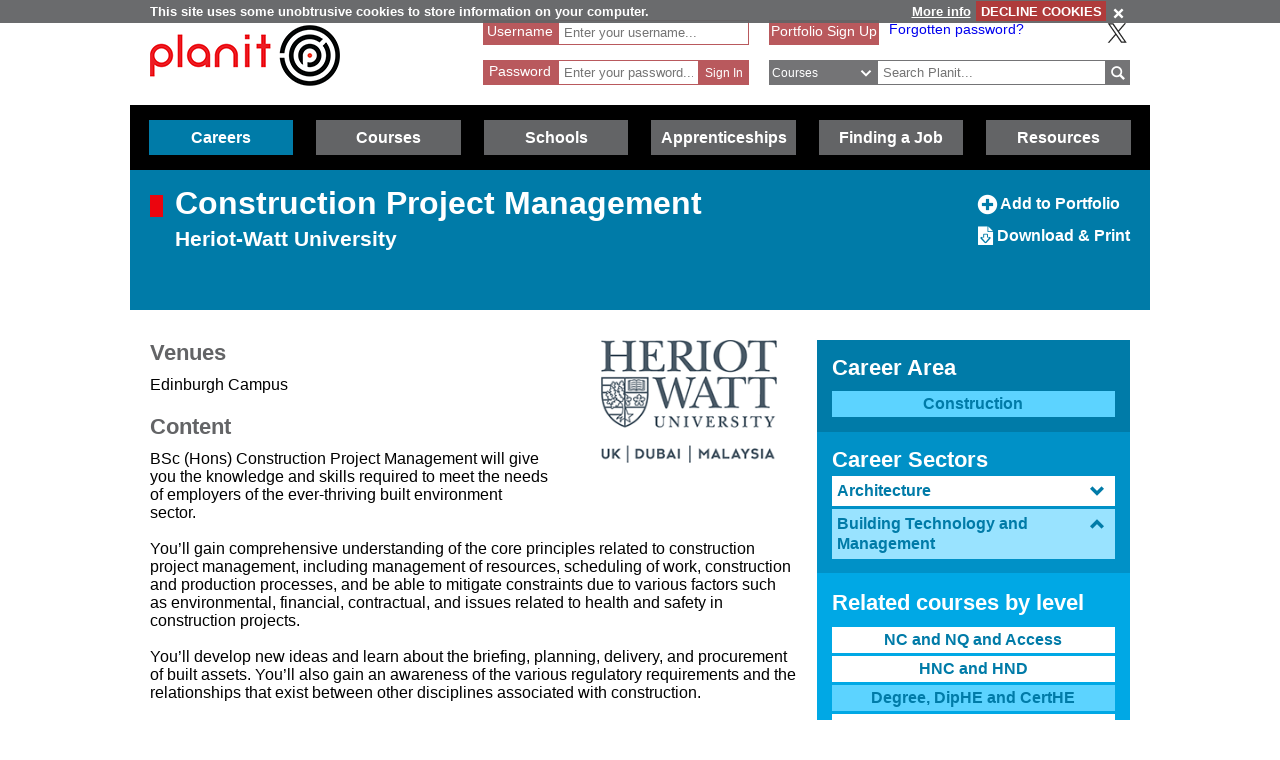

--- FILE ---
content_type: text/html; charset=utf-8
request_url: https://www.google.com/recaptcha/api2/anchor?ar=1&k=6LcjRNsSAAAAAMbFwqEa8QphK9gy0PmIVXpl-zqz&co=aHR0cHM6Ly93d3cucGxhbml0cGx1cy5uZXQ6NDQz&hl=en&v=PoyoqOPhxBO7pBk68S4YbpHZ&theme=light&size=normal&anchor-ms=20000&execute-ms=30000&cb=lautnv1t6es3
body_size: 49298
content:
<!DOCTYPE HTML><html dir="ltr" lang="en"><head><meta http-equiv="Content-Type" content="text/html; charset=UTF-8">
<meta http-equiv="X-UA-Compatible" content="IE=edge">
<title>reCAPTCHA</title>
<style type="text/css">
/* cyrillic-ext */
@font-face {
  font-family: 'Roboto';
  font-style: normal;
  font-weight: 400;
  font-stretch: 100%;
  src: url(//fonts.gstatic.com/s/roboto/v48/KFO7CnqEu92Fr1ME7kSn66aGLdTylUAMa3GUBHMdazTgWw.woff2) format('woff2');
  unicode-range: U+0460-052F, U+1C80-1C8A, U+20B4, U+2DE0-2DFF, U+A640-A69F, U+FE2E-FE2F;
}
/* cyrillic */
@font-face {
  font-family: 'Roboto';
  font-style: normal;
  font-weight: 400;
  font-stretch: 100%;
  src: url(//fonts.gstatic.com/s/roboto/v48/KFO7CnqEu92Fr1ME7kSn66aGLdTylUAMa3iUBHMdazTgWw.woff2) format('woff2');
  unicode-range: U+0301, U+0400-045F, U+0490-0491, U+04B0-04B1, U+2116;
}
/* greek-ext */
@font-face {
  font-family: 'Roboto';
  font-style: normal;
  font-weight: 400;
  font-stretch: 100%;
  src: url(//fonts.gstatic.com/s/roboto/v48/KFO7CnqEu92Fr1ME7kSn66aGLdTylUAMa3CUBHMdazTgWw.woff2) format('woff2');
  unicode-range: U+1F00-1FFF;
}
/* greek */
@font-face {
  font-family: 'Roboto';
  font-style: normal;
  font-weight: 400;
  font-stretch: 100%;
  src: url(//fonts.gstatic.com/s/roboto/v48/KFO7CnqEu92Fr1ME7kSn66aGLdTylUAMa3-UBHMdazTgWw.woff2) format('woff2');
  unicode-range: U+0370-0377, U+037A-037F, U+0384-038A, U+038C, U+038E-03A1, U+03A3-03FF;
}
/* math */
@font-face {
  font-family: 'Roboto';
  font-style: normal;
  font-weight: 400;
  font-stretch: 100%;
  src: url(//fonts.gstatic.com/s/roboto/v48/KFO7CnqEu92Fr1ME7kSn66aGLdTylUAMawCUBHMdazTgWw.woff2) format('woff2');
  unicode-range: U+0302-0303, U+0305, U+0307-0308, U+0310, U+0312, U+0315, U+031A, U+0326-0327, U+032C, U+032F-0330, U+0332-0333, U+0338, U+033A, U+0346, U+034D, U+0391-03A1, U+03A3-03A9, U+03B1-03C9, U+03D1, U+03D5-03D6, U+03F0-03F1, U+03F4-03F5, U+2016-2017, U+2034-2038, U+203C, U+2040, U+2043, U+2047, U+2050, U+2057, U+205F, U+2070-2071, U+2074-208E, U+2090-209C, U+20D0-20DC, U+20E1, U+20E5-20EF, U+2100-2112, U+2114-2115, U+2117-2121, U+2123-214F, U+2190, U+2192, U+2194-21AE, U+21B0-21E5, U+21F1-21F2, U+21F4-2211, U+2213-2214, U+2216-22FF, U+2308-230B, U+2310, U+2319, U+231C-2321, U+2336-237A, U+237C, U+2395, U+239B-23B7, U+23D0, U+23DC-23E1, U+2474-2475, U+25AF, U+25B3, U+25B7, U+25BD, U+25C1, U+25CA, U+25CC, U+25FB, U+266D-266F, U+27C0-27FF, U+2900-2AFF, U+2B0E-2B11, U+2B30-2B4C, U+2BFE, U+3030, U+FF5B, U+FF5D, U+1D400-1D7FF, U+1EE00-1EEFF;
}
/* symbols */
@font-face {
  font-family: 'Roboto';
  font-style: normal;
  font-weight: 400;
  font-stretch: 100%;
  src: url(//fonts.gstatic.com/s/roboto/v48/KFO7CnqEu92Fr1ME7kSn66aGLdTylUAMaxKUBHMdazTgWw.woff2) format('woff2');
  unicode-range: U+0001-000C, U+000E-001F, U+007F-009F, U+20DD-20E0, U+20E2-20E4, U+2150-218F, U+2190, U+2192, U+2194-2199, U+21AF, U+21E6-21F0, U+21F3, U+2218-2219, U+2299, U+22C4-22C6, U+2300-243F, U+2440-244A, U+2460-24FF, U+25A0-27BF, U+2800-28FF, U+2921-2922, U+2981, U+29BF, U+29EB, U+2B00-2BFF, U+4DC0-4DFF, U+FFF9-FFFB, U+10140-1018E, U+10190-1019C, U+101A0, U+101D0-101FD, U+102E0-102FB, U+10E60-10E7E, U+1D2C0-1D2D3, U+1D2E0-1D37F, U+1F000-1F0FF, U+1F100-1F1AD, U+1F1E6-1F1FF, U+1F30D-1F30F, U+1F315, U+1F31C, U+1F31E, U+1F320-1F32C, U+1F336, U+1F378, U+1F37D, U+1F382, U+1F393-1F39F, U+1F3A7-1F3A8, U+1F3AC-1F3AF, U+1F3C2, U+1F3C4-1F3C6, U+1F3CA-1F3CE, U+1F3D4-1F3E0, U+1F3ED, U+1F3F1-1F3F3, U+1F3F5-1F3F7, U+1F408, U+1F415, U+1F41F, U+1F426, U+1F43F, U+1F441-1F442, U+1F444, U+1F446-1F449, U+1F44C-1F44E, U+1F453, U+1F46A, U+1F47D, U+1F4A3, U+1F4B0, U+1F4B3, U+1F4B9, U+1F4BB, U+1F4BF, U+1F4C8-1F4CB, U+1F4D6, U+1F4DA, U+1F4DF, U+1F4E3-1F4E6, U+1F4EA-1F4ED, U+1F4F7, U+1F4F9-1F4FB, U+1F4FD-1F4FE, U+1F503, U+1F507-1F50B, U+1F50D, U+1F512-1F513, U+1F53E-1F54A, U+1F54F-1F5FA, U+1F610, U+1F650-1F67F, U+1F687, U+1F68D, U+1F691, U+1F694, U+1F698, U+1F6AD, U+1F6B2, U+1F6B9-1F6BA, U+1F6BC, U+1F6C6-1F6CF, U+1F6D3-1F6D7, U+1F6E0-1F6EA, U+1F6F0-1F6F3, U+1F6F7-1F6FC, U+1F700-1F7FF, U+1F800-1F80B, U+1F810-1F847, U+1F850-1F859, U+1F860-1F887, U+1F890-1F8AD, U+1F8B0-1F8BB, U+1F8C0-1F8C1, U+1F900-1F90B, U+1F93B, U+1F946, U+1F984, U+1F996, U+1F9E9, U+1FA00-1FA6F, U+1FA70-1FA7C, U+1FA80-1FA89, U+1FA8F-1FAC6, U+1FACE-1FADC, U+1FADF-1FAE9, U+1FAF0-1FAF8, U+1FB00-1FBFF;
}
/* vietnamese */
@font-face {
  font-family: 'Roboto';
  font-style: normal;
  font-weight: 400;
  font-stretch: 100%;
  src: url(//fonts.gstatic.com/s/roboto/v48/KFO7CnqEu92Fr1ME7kSn66aGLdTylUAMa3OUBHMdazTgWw.woff2) format('woff2');
  unicode-range: U+0102-0103, U+0110-0111, U+0128-0129, U+0168-0169, U+01A0-01A1, U+01AF-01B0, U+0300-0301, U+0303-0304, U+0308-0309, U+0323, U+0329, U+1EA0-1EF9, U+20AB;
}
/* latin-ext */
@font-face {
  font-family: 'Roboto';
  font-style: normal;
  font-weight: 400;
  font-stretch: 100%;
  src: url(//fonts.gstatic.com/s/roboto/v48/KFO7CnqEu92Fr1ME7kSn66aGLdTylUAMa3KUBHMdazTgWw.woff2) format('woff2');
  unicode-range: U+0100-02BA, U+02BD-02C5, U+02C7-02CC, U+02CE-02D7, U+02DD-02FF, U+0304, U+0308, U+0329, U+1D00-1DBF, U+1E00-1E9F, U+1EF2-1EFF, U+2020, U+20A0-20AB, U+20AD-20C0, U+2113, U+2C60-2C7F, U+A720-A7FF;
}
/* latin */
@font-face {
  font-family: 'Roboto';
  font-style: normal;
  font-weight: 400;
  font-stretch: 100%;
  src: url(//fonts.gstatic.com/s/roboto/v48/KFO7CnqEu92Fr1ME7kSn66aGLdTylUAMa3yUBHMdazQ.woff2) format('woff2');
  unicode-range: U+0000-00FF, U+0131, U+0152-0153, U+02BB-02BC, U+02C6, U+02DA, U+02DC, U+0304, U+0308, U+0329, U+2000-206F, U+20AC, U+2122, U+2191, U+2193, U+2212, U+2215, U+FEFF, U+FFFD;
}
/* cyrillic-ext */
@font-face {
  font-family: 'Roboto';
  font-style: normal;
  font-weight: 500;
  font-stretch: 100%;
  src: url(//fonts.gstatic.com/s/roboto/v48/KFO7CnqEu92Fr1ME7kSn66aGLdTylUAMa3GUBHMdazTgWw.woff2) format('woff2');
  unicode-range: U+0460-052F, U+1C80-1C8A, U+20B4, U+2DE0-2DFF, U+A640-A69F, U+FE2E-FE2F;
}
/* cyrillic */
@font-face {
  font-family: 'Roboto';
  font-style: normal;
  font-weight: 500;
  font-stretch: 100%;
  src: url(//fonts.gstatic.com/s/roboto/v48/KFO7CnqEu92Fr1ME7kSn66aGLdTylUAMa3iUBHMdazTgWw.woff2) format('woff2');
  unicode-range: U+0301, U+0400-045F, U+0490-0491, U+04B0-04B1, U+2116;
}
/* greek-ext */
@font-face {
  font-family: 'Roboto';
  font-style: normal;
  font-weight: 500;
  font-stretch: 100%;
  src: url(//fonts.gstatic.com/s/roboto/v48/KFO7CnqEu92Fr1ME7kSn66aGLdTylUAMa3CUBHMdazTgWw.woff2) format('woff2');
  unicode-range: U+1F00-1FFF;
}
/* greek */
@font-face {
  font-family: 'Roboto';
  font-style: normal;
  font-weight: 500;
  font-stretch: 100%;
  src: url(//fonts.gstatic.com/s/roboto/v48/KFO7CnqEu92Fr1ME7kSn66aGLdTylUAMa3-UBHMdazTgWw.woff2) format('woff2');
  unicode-range: U+0370-0377, U+037A-037F, U+0384-038A, U+038C, U+038E-03A1, U+03A3-03FF;
}
/* math */
@font-face {
  font-family: 'Roboto';
  font-style: normal;
  font-weight: 500;
  font-stretch: 100%;
  src: url(//fonts.gstatic.com/s/roboto/v48/KFO7CnqEu92Fr1ME7kSn66aGLdTylUAMawCUBHMdazTgWw.woff2) format('woff2');
  unicode-range: U+0302-0303, U+0305, U+0307-0308, U+0310, U+0312, U+0315, U+031A, U+0326-0327, U+032C, U+032F-0330, U+0332-0333, U+0338, U+033A, U+0346, U+034D, U+0391-03A1, U+03A3-03A9, U+03B1-03C9, U+03D1, U+03D5-03D6, U+03F0-03F1, U+03F4-03F5, U+2016-2017, U+2034-2038, U+203C, U+2040, U+2043, U+2047, U+2050, U+2057, U+205F, U+2070-2071, U+2074-208E, U+2090-209C, U+20D0-20DC, U+20E1, U+20E5-20EF, U+2100-2112, U+2114-2115, U+2117-2121, U+2123-214F, U+2190, U+2192, U+2194-21AE, U+21B0-21E5, U+21F1-21F2, U+21F4-2211, U+2213-2214, U+2216-22FF, U+2308-230B, U+2310, U+2319, U+231C-2321, U+2336-237A, U+237C, U+2395, U+239B-23B7, U+23D0, U+23DC-23E1, U+2474-2475, U+25AF, U+25B3, U+25B7, U+25BD, U+25C1, U+25CA, U+25CC, U+25FB, U+266D-266F, U+27C0-27FF, U+2900-2AFF, U+2B0E-2B11, U+2B30-2B4C, U+2BFE, U+3030, U+FF5B, U+FF5D, U+1D400-1D7FF, U+1EE00-1EEFF;
}
/* symbols */
@font-face {
  font-family: 'Roboto';
  font-style: normal;
  font-weight: 500;
  font-stretch: 100%;
  src: url(//fonts.gstatic.com/s/roboto/v48/KFO7CnqEu92Fr1ME7kSn66aGLdTylUAMaxKUBHMdazTgWw.woff2) format('woff2');
  unicode-range: U+0001-000C, U+000E-001F, U+007F-009F, U+20DD-20E0, U+20E2-20E4, U+2150-218F, U+2190, U+2192, U+2194-2199, U+21AF, U+21E6-21F0, U+21F3, U+2218-2219, U+2299, U+22C4-22C6, U+2300-243F, U+2440-244A, U+2460-24FF, U+25A0-27BF, U+2800-28FF, U+2921-2922, U+2981, U+29BF, U+29EB, U+2B00-2BFF, U+4DC0-4DFF, U+FFF9-FFFB, U+10140-1018E, U+10190-1019C, U+101A0, U+101D0-101FD, U+102E0-102FB, U+10E60-10E7E, U+1D2C0-1D2D3, U+1D2E0-1D37F, U+1F000-1F0FF, U+1F100-1F1AD, U+1F1E6-1F1FF, U+1F30D-1F30F, U+1F315, U+1F31C, U+1F31E, U+1F320-1F32C, U+1F336, U+1F378, U+1F37D, U+1F382, U+1F393-1F39F, U+1F3A7-1F3A8, U+1F3AC-1F3AF, U+1F3C2, U+1F3C4-1F3C6, U+1F3CA-1F3CE, U+1F3D4-1F3E0, U+1F3ED, U+1F3F1-1F3F3, U+1F3F5-1F3F7, U+1F408, U+1F415, U+1F41F, U+1F426, U+1F43F, U+1F441-1F442, U+1F444, U+1F446-1F449, U+1F44C-1F44E, U+1F453, U+1F46A, U+1F47D, U+1F4A3, U+1F4B0, U+1F4B3, U+1F4B9, U+1F4BB, U+1F4BF, U+1F4C8-1F4CB, U+1F4D6, U+1F4DA, U+1F4DF, U+1F4E3-1F4E6, U+1F4EA-1F4ED, U+1F4F7, U+1F4F9-1F4FB, U+1F4FD-1F4FE, U+1F503, U+1F507-1F50B, U+1F50D, U+1F512-1F513, U+1F53E-1F54A, U+1F54F-1F5FA, U+1F610, U+1F650-1F67F, U+1F687, U+1F68D, U+1F691, U+1F694, U+1F698, U+1F6AD, U+1F6B2, U+1F6B9-1F6BA, U+1F6BC, U+1F6C6-1F6CF, U+1F6D3-1F6D7, U+1F6E0-1F6EA, U+1F6F0-1F6F3, U+1F6F7-1F6FC, U+1F700-1F7FF, U+1F800-1F80B, U+1F810-1F847, U+1F850-1F859, U+1F860-1F887, U+1F890-1F8AD, U+1F8B0-1F8BB, U+1F8C0-1F8C1, U+1F900-1F90B, U+1F93B, U+1F946, U+1F984, U+1F996, U+1F9E9, U+1FA00-1FA6F, U+1FA70-1FA7C, U+1FA80-1FA89, U+1FA8F-1FAC6, U+1FACE-1FADC, U+1FADF-1FAE9, U+1FAF0-1FAF8, U+1FB00-1FBFF;
}
/* vietnamese */
@font-face {
  font-family: 'Roboto';
  font-style: normal;
  font-weight: 500;
  font-stretch: 100%;
  src: url(//fonts.gstatic.com/s/roboto/v48/KFO7CnqEu92Fr1ME7kSn66aGLdTylUAMa3OUBHMdazTgWw.woff2) format('woff2');
  unicode-range: U+0102-0103, U+0110-0111, U+0128-0129, U+0168-0169, U+01A0-01A1, U+01AF-01B0, U+0300-0301, U+0303-0304, U+0308-0309, U+0323, U+0329, U+1EA0-1EF9, U+20AB;
}
/* latin-ext */
@font-face {
  font-family: 'Roboto';
  font-style: normal;
  font-weight: 500;
  font-stretch: 100%;
  src: url(//fonts.gstatic.com/s/roboto/v48/KFO7CnqEu92Fr1ME7kSn66aGLdTylUAMa3KUBHMdazTgWw.woff2) format('woff2');
  unicode-range: U+0100-02BA, U+02BD-02C5, U+02C7-02CC, U+02CE-02D7, U+02DD-02FF, U+0304, U+0308, U+0329, U+1D00-1DBF, U+1E00-1E9F, U+1EF2-1EFF, U+2020, U+20A0-20AB, U+20AD-20C0, U+2113, U+2C60-2C7F, U+A720-A7FF;
}
/* latin */
@font-face {
  font-family: 'Roboto';
  font-style: normal;
  font-weight: 500;
  font-stretch: 100%;
  src: url(//fonts.gstatic.com/s/roboto/v48/KFO7CnqEu92Fr1ME7kSn66aGLdTylUAMa3yUBHMdazQ.woff2) format('woff2');
  unicode-range: U+0000-00FF, U+0131, U+0152-0153, U+02BB-02BC, U+02C6, U+02DA, U+02DC, U+0304, U+0308, U+0329, U+2000-206F, U+20AC, U+2122, U+2191, U+2193, U+2212, U+2215, U+FEFF, U+FFFD;
}
/* cyrillic-ext */
@font-face {
  font-family: 'Roboto';
  font-style: normal;
  font-weight: 900;
  font-stretch: 100%;
  src: url(//fonts.gstatic.com/s/roboto/v48/KFO7CnqEu92Fr1ME7kSn66aGLdTylUAMa3GUBHMdazTgWw.woff2) format('woff2');
  unicode-range: U+0460-052F, U+1C80-1C8A, U+20B4, U+2DE0-2DFF, U+A640-A69F, U+FE2E-FE2F;
}
/* cyrillic */
@font-face {
  font-family: 'Roboto';
  font-style: normal;
  font-weight: 900;
  font-stretch: 100%;
  src: url(//fonts.gstatic.com/s/roboto/v48/KFO7CnqEu92Fr1ME7kSn66aGLdTylUAMa3iUBHMdazTgWw.woff2) format('woff2');
  unicode-range: U+0301, U+0400-045F, U+0490-0491, U+04B0-04B1, U+2116;
}
/* greek-ext */
@font-face {
  font-family: 'Roboto';
  font-style: normal;
  font-weight: 900;
  font-stretch: 100%;
  src: url(//fonts.gstatic.com/s/roboto/v48/KFO7CnqEu92Fr1ME7kSn66aGLdTylUAMa3CUBHMdazTgWw.woff2) format('woff2');
  unicode-range: U+1F00-1FFF;
}
/* greek */
@font-face {
  font-family: 'Roboto';
  font-style: normal;
  font-weight: 900;
  font-stretch: 100%;
  src: url(//fonts.gstatic.com/s/roboto/v48/KFO7CnqEu92Fr1ME7kSn66aGLdTylUAMa3-UBHMdazTgWw.woff2) format('woff2');
  unicode-range: U+0370-0377, U+037A-037F, U+0384-038A, U+038C, U+038E-03A1, U+03A3-03FF;
}
/* math */
@font-face {
  font-family: 'Roboto';
  font-style: normal;
  font-weight: 900;
  font-stretch: 100%;
  src: url(//fonts.gstatic.com/s/roboto/v48/KFO7CnqEu92Fr1ME7kSn66aGLdTylUAMawCUBHMdazTgWw.woff2) format('woff2');
  unicode-range: U+0302-0303, U+0305, U+0307-0308, U+0310, U+0312, U+0315, U+031A, U+0326-0327, U+032C, U+032F-0330, U+0332-0333, U+0338, U+033A, U+0346, U+034D, U+0391-03A1, U+03A3-03A9, U+03B1-03C9, U+03D1, U+03D5-03D6, U+03F0-03F1, U+03F4-03F5, U+2016-2017, U+2034-2038, U+203C, U+2040, U+2043, U+2047, U+2050, U+2057, U+205F, U+2070-2071, U+2074-208E, U+2090-209C, U+20D0-20DC, U+20E1, U+20E5-20EF, U+2100-2112, U+2114-2115, U+2117-2121, U+2123-214F, U+2190, U+2192, U+2194-21AE, U+21B0-21E5, U+21F1-21F2, U+21F4-2211, U+2213-2214, U+2216-22FF, U+2308-230B, U+2310, U+2319, U+231C-2321, U+2336-237A, U+237C, U+2395, U+239B-23B7, U+23D0, U+23DC-23E1, U+2474-2475, U+25AF, U+25B3, U+25B7, U+25BD, U+25C1, U+25CA, U+25CC, U+25FB, U+266D-266F, U+27C0-27FF, U+2900-2AFF, U+2B0E-2B11, U+2B30-2B4C, U+2BFE, U+3030, U+FF5B, U+FF5D, U+1D400-1D7FF, U+1EE00-1EEFF;
}
/* symbols */
@font-face {
  font-family: 'Roboto';
  font-style: normal;
  font-weight: 900;
  font-stretch: 100%;
  src: url(//fonts.gstatic.com/s/roboto/v48/KFO7CnqEu92Fr1ME7kSn66aGLdTylUAMaxKUBHMdazTgWw.woff2) format('woff2');
  unicode-range: U+0001-000C, U+000E-001F, U+007F-009F, U+20DD-20E0, U+20E2-20E4, U+2150-218F, U+2190, U+2192, U+2194-2199, U+21AF, U+21E6-21F0, U+21F3, U+2218-2219, U+2299, U+22C4-22C6, U+2300-243F, U+2440-244A, U+2460-24FF, U+25A0-27BF, U+2800-28FF, U+2921-2922, U+2981, U+29BF, U+29EB, U+2B00-2BFF, U+4DC0-4DFF, U+FFF9-FFFB, U+10140-1018E, U+10190-1019C, U+101A0, U+101D0-101FD, U+102E0-102FB, U+10E60-10E7E, U+1D2C0-1D2D3, U+1D2E0-1D37F, U+1F000-1F0FF, U+1F100-1F1AD, U+1F1E6-1F1FF, U+1F30D-1F30F, U+1F315, U+1F31C, U+1F31E, U+1F320-1F32C, U+1F336, U+1F378, U+1F37D, U+1F382, U+1F393-1F39F, U+1F3A7-1F3A8, U+1F3AC-1F3AF, U+1F3C2, U+1F3C4-1F3C6, U+1F3CA-1F3CE, U+1F3D4-1F3E0, U+1F3ED, U+1F3F1-1F3F3, U+1F3F5-1F3F7, U+1F408, U+1F415, U+1F41F, U+1F426, U+1F43F, U+1F441-1F442, U+1F444, U+1F446-1F449, U+1F44C-1F44E, U+1F453, U+1F46A, U+1F47D, U+1F4A3, U+1F4B0, U+1F4B3, U+1F4B9, U+1F4BB, U+1F4BF, U+1F4C8-1F4CB, U+1F4D6, U+1F4DA, U+1F4DF, U+1F4E3-1F4E6, U+1F4EA-1F4ED, U+1F4F7, U+1F4F9-1F4FB, U+1F4FD-1F4FE, U+1F503, U+1F507-1F50B, U+1F50D, U+1F512-1F513, U+1F53E-1F54A, U+1F54F-1F5FA, U+1F610, U+1F650-1F67F, U+1F687, U+1F68D, U+1F691, U+1F694, U+1F698, U+1F6AD, U+1F6B2, U+1F6B9-1F6BA, U+1F6BC, U+1F6C6-1F6CF, U+1F6D3-1F6D7, U+1F6E0-1F6EA, U+1F6F0-1F6F3, U+1F6F7-1F6FC, U+1F700-1F7FF, U+1F800-1F80B, U+1F810-1F847, U+1F850-1F859, U+1F860-1F887, U+1F890-1F8AD, U+1F8B0-1F8BB, U+1F8C0-1F8C1, U+1F900-1F90B, U+1F93B, U+1F946, U+1F984, U+1F996, U+1F9E9, U+1FA00-1FA6F, U+1FA70-1FA7C, U+1FA80-1FA89, U+1FA8F-1FAC6, U+1FACE-1FADC, U+1FADF-1FAE9, U+1FAF0-1FAF8, U+1FB00-1FBFF;
}
/* vietnamese */
@font-face {
  font-family: 'Roboto';
  font-style: normal;
  font-weight: 900;
  font-stretch: 100%;
  src: url(//fonts.gstatic.com/s/roboto/v48/KFO7CnqEu92Fr1ME7kSn66aGLdTylUAMa3OUBHMdazTgWw.woff2) format('woff2');
  unicode-range: U+0102-0103, U+0110-0111, U+0128-0129, U+0168-0169, U+01A0-01A1, U+01AF-01B0, U+0300-0301, U+0303-0304, U+0308-0309, U+0323, U+0329, U+1EA0-1EF9, U+20AB;
}
/* latin-ext */
@font-face {
  font-family: 'Roboto';
  font-style: normal;
  font-weight: 900;
  font-stretch: 100%;
  src: url(//fonts.gstatic.com/s/roboto/v48/KFO7CnqEu92Fr1ME7kSn66aGLdTylUAMa3KUBHMdazTgWw.woff2) format('woff2');
  unicode-range: U+0100-02BA, U+02BD-02C5, U+02C7-02CC, U+02CE-02D7, U+02DD-02FF, U+0304, U+0308, U+0329, U+1D00-1DBF, U+1E00-1E9F, U+1EF2-1EFF, U+2020, U+20A0-20AB, U+20AD-20C0, U+2113, U+2C60-2C7F, U+A720-A7FF;
}
/* latin */
@font-face {
  font-family: 'Roboto';
  font-style: normal;
  font-weight: 900;
  font-stretch: 100%;
  src: url(//fonts.gstatic.com/s/roboto/v48/KFO7CnqEu92Fr1ME7kSn66aGLdTylUAMa3yUBHMdazQ.woff2) format('woff2');
  unicode-range: U+0000-00FF, U+0131, U+0152-0153, U+02BB-02BC, U+02C6, U+02DA, U+02DC, U+0304, U+0308, U+0329, U+2000-206F, U+20AC, U+2122, U+2191, U+2193, U+2212, U+2215, U+FEFF, U+FFFD;
}

</style>
<link rel="stylesheet" type="text/css" href="https://www.gstatic.com/recaptcha/releases/PoyoqOPhxBO7pBk68S4YbpHZ/styles__ltr.css">
<script nonce="5gRD3Lr8y9Ka7H5YX8TKlQ" type="text/javascript">window['__recaptcha_api'] = 'https://www.google.com/recaptcha/api2/';</script>
<script type="text/javascript" src="https://www.gstatic.com/recaptcha/releases/PoyoqOPhxBO7pBk68S4YbpHZ/recaptcha__en.js" nonce="5gRD3Lr8y9Ka7H5YX8TKlQ">
      
    </script></head>
<body><div id="rc-anchor-alert" class="rc-anchor-alert"></div>
<input type="hidden" id="recaptcha-token" value="[base64]">
<script type="text/javascript" nonce="5gRD3Lr8y9Ka7H5YX8TKlQ">
      recaptcha.anchor.Main.init("[\x22ainput\x22,[\x22bgdata\x22,\x22\x22,\[base64]/[base64]/[base64]/KE4oMTI0LHYsdi5HKSxMWihsLHYpKTpOKDEyNCx2LGwpLFYpLHYpLFQpKSxGKDE3MSx2KX0scjc9ZnVuY3Rpb24obCl7cmV0dXJuIGx9LEM9ZnVuY3Rpb24obCxWLHYpe04odixsLFYpLFZbYWtdPTI3OTZ9LG49ZnVuY3Rpb24obCxWKXtWLlg9KChWLlg/[base64]/[base64]/[base64]/[base64]/[base64]/[base64]/[base64]/[base64]/[base64]/[base64]/[base64]\\u003d\x22,\[base64]\x22,\x22wrXCt8KLfsOzccOUw5zCvcKDHsOFGMKYw7Yewo0+wp7CiMKRw44hwp5Yw7TDhcKTC8KrWcKRfybDlMKdw5UvFFXCjsO0AH3DgRLDtWLCq2IRfwHCqRTDjUxDOkZ/WcOcZMO9w7ZoN1LCjxtMAsKsbjZWwo8Hw6bDiMK2MsKwwrrChsKfw7NDw7ZaNcKmOX/DvcOIX8Onw5TDpRfClcO1woQsGsO/HCTCksOhG0xgHcOJw57CmQzDusOaBE4uwrPDumbCjMOGwrzDq8OXVRbDh8KVwq7CvHvCnmYcw6rDjcKpwroyw6AUwqzCrsKdwqjDrVfDlsKDwpnDn39Rwqhpw4URw5nDusKhesKBw58gIsOMX8KMQg/CjMKiwroTw7fChi3CmDowYgzCniohwoLDgBwBdyfCvC7Cp8ODe8Krwo8abhzDh8KnBWg5w6DCksO0w4TCtMKDVMOwwpF5JlvCucOgRGMyw4vClF7ChcKNw4jDvWzDq1XCg8KhbHdyO8KYw6weBnDDs8K6wr4YCmDCvsKMaMKQDiMiDsK/[base64]/wphJTRh2UHdFwoMlw7DDqsK+K8KOwpjDkE/ChMOMNMOew7ZZw5ENw4YSbExLXBvDsD1GYsKkwrp4djzDhcOtYk9Nw7NhQcOFEsO0Zwgkw7MxHMOmw5bClsKiTQ/[base64]/Dh3TCj8KNw4tMw6I8w5rDiELCpTfCkCg/e8Omw4Rjw5TDihjDrmzCgTMgK1zDnknDrWQHw54URU7ClsOfw6/DvMOawqtzDMOZEcO0L8OlZ8KjwoUFw7QtAcO1w74bwo/DilYMLsO8ZsO4F8KJNgPCoMKDHQHCu8KWwqrCsVTCmkkwU8Olwr7ChSw6chx/woLCpcOMwo4ew4sCwr3CkhQow5/[base64]/[base64]/CuRdkKUzCkcOFw78vwrvDm8KPwqDDjxA6wp0ADnLDihkYwrTDiBTDsEZYwpTDinXCgALDgMKmwqYzNcOqA8Ktw4rDlMK5W10uw4TDmcOJLjs4UMKHaQ/DswQnw5nDn2BkOsO7wq5aOTXDg3Yywo/[base64]/[base64]/Dj8Oaw5BgUkMUW2IKZzkpw6HDq8OSwpvDokoHfjY1wqXCtAJaf8OOWWBibsOHC3gZbQbCnsOPwqIrM17DlUTDsFXCg8O9ecOAw7ITV8Olw6bDlHDCoCPClxvDocKMPE0Wwo1HwqvCnWLDuRApw7FVIgIzW8K/CsOSw7rCksOJRHfDqcKYc8O5wpogdsKlw5ECw4LDuSQofsKhVS9OZcOjwqVdw7/CuH/Cj24lAWrDscKWwrk8wq/Cr3bCssKwwpt8w65yIgTCkQ5FwqHClcKtHMKGw6Npw6VxdMOVaFgSw6bCpR/Do8OTw4wDRGIAXH3CllPCmBVAwp3DrxPCr8OKaWTCq8K7eV/CpcKrJHFPw67DmMOUwrLDoMOifH4LUsOaw7BRM0xNwrkhecOPdcKkw7lZe8KpKD4nVMOxA8KVw5jCtcOaw4MobsKgDT/CtcORCjPCh8K4wqHCjGfCn8O/LXVKFcO1wqbCs3QLwp/[base64]/ClF0jwp50JsO3w6xqw4VHAsO3QcOewq0MK0c/ZcOEw4VOZ8Kkw7bCnMOZJMKjE8Opwo3CljZ3J1MXwphpQmHChHvDoH0JwonDnXkMJMOGw57DkcOXwod5w5/[base64]/DnAYtw5VwZy5Jw71ew6vCqwcuWjBYw5hISMOIJ8Knw5nDm8KPw78nw4HCuh3CpMOiwqsUfMKpwoZywrpFPE8Kw5oEccOwPSDDlMK+NsKPc8OrfsOWA8Ktai7ClcK/EsKPw6ZmJkoSw43CqB/DtjzDisO3FybCqFchwrh+NcK2wos+w6BIe8KMCMOlBQogNxZdw6c0w4DDtSfDgUECw5jClsORXh44WMOfwqDCpHMZw6YWVcOfw47CsMK1wo/Dr0bClWVgeF0RB8KTBcKnc8OPasKrwp5sw6AIw50GaMOywpNfPMOneWxVW8OJwpQ0wqrCqgwxDgRIw4pPwrjCqy50wozDvsOYTgAcGMOuMlTCq0zCnsKNVcOICErDtUrCg8KXWsKQwpdvwpnChsKmHE3DtcOefmRxwo9ZbBrDk3rDtAnDmF/Cn01vw7d7w6FqwpU+w6d0w6XDu8O9TsKBUcKUwq3DncO7wpZbIMOSVCzDiMKaw7LCmcKWwoEqF0PCrHrCjMONGiMtw4HDp8OMMxfCj3TDgyhJw4bCh8K0fDBkUEA/wqAEw7nCjBZCw7RVWMONw5cdw51Ow5nCsT1Mw74/woDDhVBSQcKID8OkNWPDpWIIVMOEwrQmwrXDmQdRwrsJwog+U8Knw61JwojDpsKnwrg2XG/CjVfCqcOUckrCrsOfOVLCl8Kaw6QAfkwsBAhDw5cRZcKWPD1bDFoIPcO1AcKpw7UDQXjDgXQ0w6QPwrhRw6HCoW/[base64]/wqATw5lrP8KlLGfDvBNnGcKkwr4xUxkZwrcCKsO1w6dNw6rCpcOmwpRHDcKUwpcBDsOfwqbDoMKbw6PChTRxwoXCmTYhWcK6KsKqQcKvw6xYw7YLw5p7RnvChcOVJV/CpsKEDAp0w6jDgm8EVQzCrMKCw75HwpoaDhZTfsOLwpDDuEHDgMOcRMKmdMK9KcOdTH7CvMOuw5/Dqw4jw6LDvcKpwr7DvCgCwrrCm8O9wp5lw6Rew4vDrmkaGUbCt8KPbMKEw7RRw7HDuRHCsHsbw6c0w6LCkSXDpAxjDsKiP3LDjMOULyPDuCAeeMKEwo/DocOlR8K1MmY9w7hXL8O5w6LCpcKww5DCu8KDZTkswrLCiAlxEMKSw5HCngQ/[base64]/CusKowrcWwr/CmcKEw6bCjxxpwqXDowlBG8O3ORV8wqfDqsOSw6rDiD9GfsO6esOcw4NfcMOdG1x/wqYDTMOqw5x0w7wRw7LCqUI5w57DnsK+w6DCnMOtKkl/IsOHPjzDk0PDmjtAwprDucKHwqbDpzLDqMK2IA/DosKswqHCqMOeKgrCrHHCs1IHwovDhcK8ccK3XMOYw4lPw4rCn8Omwo8wwqLCnsKZw4vDgjTDv0kJVcOfwr04HlzCtsKrw4jCgcOXwozChnbClMOYwpzCkgfDq8K6w4XCt8Knw7FSMQFvDcOgwqcRwrRCLMOQKR4afcOwIUbDk8KoL8Klw4TCthPCpAdeZWVbwo/CiCwPd3/ChsKKbS3DvcOTw7dTZmjCoGPCisOhw6sYw6bDi8Opbx7DoMOVw7YUS8Kgwp3DhMKdaS0LSkTDtVMSwrZ/fMKwAMOLw703wr4nwr/ClsObMcOuw75UwpvCgMOHwp8uw5jCjGLDiMOSLX16wqHCjW8hN8KbTcOewpnCtsOHw5bDtC3CksK1RCQew7vDvlvCinPDsHrDl8KtwphvwqDCnMOsw6d5YilRJsOASlUnwoHCtytNVUZ0VsOnBMOpwo3DhHEqwp/DtU9vw7TDocKQwqcEw7fDq2LCv27Dq8KyZcOTdsOIw6QZw6FuwqvDl8KkVnxiKmDCqcKIwoNvw4PCvF8qwqA/bcKQwrbCnsOVBsKdwpPCkMKqw6sMwotHBFY8w5IxH1fCkgjDncOnSFzCgFDDjjhAIMOAwp/DsHpMwpDCksKhKUJ7w6TDosOuRMKSaQnDrRrCtDpQwo5UUzLCm8Ojw4EQfQ7DsBLDocKwa0PDrMKmBzRoA8KXPhpAwpXCisOBZ08Pw501YD0Pw6seWQ/[base64]/[base64]/DhMOSGQJePwxTHFdWHB7DicKFeU0Dw69jwqkFGDdfwpTDl8OISVArMsKMAk96eioNcsOjf8OONcKJH8KIw6EEw5V8woQSwrpgw59NexkOG2ZzwrsXfS/DrcKaw61Ewq/Com/[base64]/CnMO5fcO5wo3DqsOmw7pjwoHCnsO2w4hYwrDDscOXw5dzw5nClUlOwojCusKBwrdzw5AVwqgdPcOmJk3DvnfCsMKZwpoGw5DDssKzeh7CvMK0wo/Dj0ZmG8KIw4hdwrDCs8KqWcKOF3vCvQfCux7DvUoJPMKMXyTCmcKLwo9CwpA2UcKYwrLCgxDDt8O8Mn3DrEssJMOkasKWCT/DnDXCnFbDvnVWTcKswrjDkxxPL2NVdERhX2NJw7B4JC7Dl1HDucKFwrfCgm40c1nCpzN4OV3CucOOw4QJasKHcGo0w6QUVVRZwpjDp8OHw6/DuBtOwpEsb2MWwphhw57ChjlIwrNKOsKlw5nCusOLwr4Yw7RKNcOCwqbDpsO9HsO/wpvDmEbDhRfCo8OhwpHDnychMBcewqDDkCvCsMKJDSPCpRdMw6fDjD/CoiEew4x8wrbDp8OTwppEwqfCqALDnMO6wrw9EywHwrQgdMKWw7LCg37DtkXCjUHChsOgw6EkwqHDhMKqwrrCgjF0fcOiwo3Dl8KIwqQbMRrDoMOEwpcscsKgw4rCrcOlw6rDjcKpw6/DgBHDp8KQwoxhw6I7w50dFsOmUsKLwoBtLsKEwpfCrMOtw7E1bBwtSgPDtFTDp1DDglPCo08hZcKxQ8OVFsK1ZRV1w5tMJzzCrw7CnMOLAsKqw5vCqmpqwpZPLsOzBsKcwqB5ecKvT8K/Exl9w7J1Ii1Kb8O+w6PDrSzDsS9Jw7zDscKyR8OiwofDjj/[base64]/woBMw6nDpMKrG8OGwpERw78Qw6bCrCzCgMKaa3HDrsOwwpHDjMOUU8O1w7wsw6hbX2c9MzcnLWXDrFR+w5A7wqzCksO7w5rDk8ObcMOLwo4qN8KTesKewp/[base64]/w4LDgU5HAsOjw4IQw7PCvSnDvSzDo8OHw7PCjTXCkcO8wpzDuF/DksOmwq3DjcKrwr3DsgIaX8OLwpsLw7rCvcKfBGjCosOtDH7DqwfDnicswpLDgifDrVbDn8K1CxLCrsKowoJsWsK/SgpqEVLDkgs2wqB/MxnDgx3Dm8Opw6J0wqFAw6Y7BcOewrpED8Knwq8FUTkBw5/[base64]/wofDpTkgw5TCjCvCscOrw5Y4RyQTHcO/J2nCvcKYwowseCLChHIkw57DpsO6ecKtOzXDki4Rw7hGwpsgK8ODf8OUw7nCmsKRwrZ4EwJgbXbDoDHDjQXCssOPw7UnRMKhwqXDu2c5YEvDgHrCm8K9w6/Di2oAwrHCmcOFNcOjLl0VwrDCj3gKwrNtT8KdwrnCr2vCvMKhwp1PQ8Ohw4/CnybDvi/DhsK9GCt9wr4dHkF9bMKiwpgRGx3CvsONwqU4w4rDgcKRPhIlwph5wofDtcKwbglWWMKJIVNOwr0Swq7Dj3gJPcK2w4s4JHFfCm1eEBwaw4o/e8KAB8O3QDfCh8OWbSzDvGzCrcKGR8OgKzkpVcOnw5ZkT8ONaynDgsODIMKlw4RRwrERNX/DrcKHSMOhEgHCmsO8w6Ysw7JXw4vCtsK5wq5aV0ZrRMO2w65EEMOPwphKwrRzwqQQfsK+RybCv8OkG8OAeMOSNA/ChMKTwpTCjcOeeVZBw4fDjy8xGRLChVDDgikAw7DCoAzCjAZycl/CjQNKwqTDm8KYw7fDqDMOw77Dr8OKw5LCmn0LN8KDwq5TwpdCK8OPLSjCisO0M8KTGFvCjsKlwq4KwoMuPcKbw6nCrTs0w4bDq8OABhzChSI5w7Fgw6PDlcOLw7gZw5nCtVYhwpxlwpo4REnCosOrIMOXPMOqFcKFZsK3ODxfawd5QnXCvMOCworCsH9nwo9Two/CvMOxU8K9w43Ch3EDwqNcDHvDmw3DihkTw5wsMRnDqQRJwoAWwqgLWMK/Z312w7AtfsKpH28Pw41Aw6PCuHcSw5lyw7Jxw4nDmxZJMRF2EcKuV8OKF8KHZUMhdsOLwo/CrcOWw7Y/F8K6EcOXw7DDmsOwDMO/w7/DiXJBHMOFUUg2AcKywoJkOWrDhsKuw71aR2sSw7J0ZMO3wrBuXcOzwp/DnnMHd3k/wpY2w40cCG8zc8O2RcK2JTjDvsOIwr7CjUdkDsKaXWUUwozDjMOrFcK6YsKEwpotwrfCrBNDwrApVUXDuVABw4QaJU/[base64]/CswZvwqhrw4wQwqwbw6vCqMKCwrPDvFTDkWfDrklMRMOoasKFwo8nwoDCmi/[base64]/[base64]/DkyzCvsOmw6hFw5Z/w400woJWGMKfF0DCo8O+w7HDmsOKCcOew5zDrT9ResOudizCvEVtBMKfCMO6w5BickpPwrEbwozCvsO0YEDCr8K5CMOaX8Oew7TCmHEse8KWw6l0KnzDtzHCjAbCrsKowplNWVDCuMKawprDiDB3ZsOkw4vDmMK7bE3Dh8KSwpIBQX9gw5wXw67Cm8OpP8OVw4/CocO3woArw5Qfw6Yrw6DDu8O0U8OGPAfDiMKGFBcBOyrDoz11Mg/CksKgcMOtwqwxw5lZw7hTw6vDtsKjwppcwqzChMKkw787w43DqMOiw5h+ZcOFNcK9IMOiPENcUzLCs8OrC8Kaw4fDs8K/w7PCtlA0wpfClVsfKVTCjnTDmg/[base64]/CoCI5w5VpeS7Cs8KOw7cJwqLDosKkOFgJwo1DdgMqwq5cP8ObwqRodMO0woDCq0RNw4HDrsO/w5QGeA9DMsO8UT8+woxGDMKmw6/CosKWw6IcwofDh01Kw4hJwpNmMBwKIsKvOwXDhXHCl8OVw7Anw6dBw6tBVHZwNsKBADLDtcO6V8OPelpLdWjDo1Fywq3Dh0ZeB8KDw79lwqFow4wxwo0aXEZsC8OfYcOPw71TwolVw4/DrcKAMMKSwqhBNw4BSMKHw79+Cw0LUyEgwp7DqcO8DcKUGcKfFTzCpQnCl8OkAcKhGU0mw7XDnMK0Z8OGwoIpO8KefkzDssO4woDCg3vCvx5jw43CscOAw68IaWlCEMK+fjLCjhXDh3lAw4zCkMK0w57Dh1vDsgxTeysSR8OSwrMZBsKcw6VTw4wOBMK/wrnClcOBw4wTwpLCvSJSVR7Co8O6wp9vU8KEwqfDnMOJw7rDhRIpwqk7XDs5H0cuw7spwrV1w6oFZcK3TcO4wr7DnkZFFMOCw4vDisOxP29Rw6XCl3/[base64]/wqfCtsKewpNnJ8OQwr7Ch8KLPcKVZjvDvsODBSfDu1FmPcKnwobCmcOkY8OXc8OYwr7Cg0/DvTrDrwHCuyLCssOCPBglw6dLw6nDicKSKyzDpFLCtQ8ow7zCqMK+NcKCwoE4wrl5w4jCtcKOS8OgJGnCvsK9wonDti/Cp2rDt8KOw7VMGcOaRlsSF8K8LcK7U8KzEWV9OcKmwpB3T3DCsMOaSMK/w7tYwqpJcShmw6N8w4nDpsKmLMOWwrs0w5fCoMK8wpPDjR89fcKuwqfDpHXDrMOvw6I8wolbwq/ClcOIw5LCkylnw69RwqZgw5vDpjbDh31YaENGM8KJwoBUSsK7w4/Cj3vDlcKewq8UXMOuCnjCtcOyXSc6VRFxw7t0wocfQEPDpMOzaUPDr8KGA1Ijwo5XD8Omw5zCpB7DnUvCuyPDgMKIwqfChMK4fsKgEDnDt313w59RRMOlw6Utw4YcEcOqKzfDn8K3QsKow5PDpcKcXW1cIsOvwqjDvHZzwpDCkB/[base64]/C8OYwqzClxBcwoc8wrjCjsO5PsK8NsOOGXouwrgFwpPCq8OAVcK1HUNeCMOPEjvDjlHDkUDDt8KISMO1w40zHMKHw43Ck2sfwqnDtcObacK6wrXCjQjDiH5vwqE7w4cfwpZNwowzwqRYc8KyTsKjw7vDqsOmPMKLMj7DgDkmUsOrwozDq8O/w6F3fcOAG8Oiwo3DqMOYeURVwq/DjmHDo8OEPsOGwo/CoTLCkzZpa8OBKD9dE8Oaw71Fw5hGwo3Cm8OEGwRAw6LCrQfDp8KNcBZYwqTCtGHCi8O7wrrCqGzCvTtgF3HDmnc6MsK5w7zCqC3Dg8K5BjbCpzV1CXIaSMO5SE/CgMObwqk1wp02w5sPDMOgworCtMO2w7/DvB/[base64]/DhsOyw5hfYH1GwoVNw5lEw6zClw3CscOgwroPwrYowqPCiWxGZUfDuSfCgUZQFTJDdsKGwqFNTsO4wrTCvcKsEMOfwo/[base64]/XwoBw6owCMOPBsKrcSl3XzlSw7zDm8O9wpN6wpbDlDISw4pcw77DoyXCsj8/wqrDvRLCk8KSQS9RIzvCmcKuVMObw64/MsKKwo7CpBHCucKmGcOlMDfDkCEowr7ClgHCjRIAbsOJwq/DnW3ClsOIJcKIVlQfUsOWw5pzJyfChCrCpEVuJcOYPsOJwojDrAjDrMOCBhPDpynCjm02e8KPwqjCtSrCp0fCoHrDkHPDkkzDsTRTGH/Co8KiHsOrwq3Cp8OmVQIgwrHDnsOjwpZoTTMdLcKTwr1PAcOEw59dw53CrcK/[base64]/Cj8KBwpEiRjLDmsOcIWDDtcOdN2kHUcOmbMK4w4BkRV7DgMOsw6jDpwrCncOyfMKgRcKvYsOcIzJnIsKVwqTDl3MLwocwKgzDqgjDk2DCpMOoJVcEwofDpcKZwrXCvMOAwp0/wpQbw50Zw6ZBwoAcworCiMKNwrJGwpBuMGPCv8KPw6Iow7Jsw6teAsOvCMKkw5fCtsOVwqkaDFTDi8OKwoXDunHCkcKJwr3CgcOnwqF/VcKVesO3dsKiRMOwwpwZcMKPcy9FwofDt1MywppMw4fDukHDisKUUMKJKznDjsOcw7/DgwoFwrA9F0Mjw4glBcKeYsOAw4A2OgFmwrBJOQbCqHBFdsO/cwM0bMKRw4DCr0BlY8K4SMKhbsO8JBfDgk/Dg8KewqLDmsKEwpHDh8KiecKFwoJeV8Kdw7J+wrLCgRtIwrlgw7jClnHDlhVyAsOsMsKXVwVAw5AcSMKgSMOXKQptKEnDogHDjmfCnBXDjsOTa8OYwrHDuwx6w5IwTMKXPALCoMOVw5wAZEozw50Yw5pJWMO0wotLFW/DlQk7woJ1w7UlWnoXw5HDisOIeivCuz3Ch8KDd8KmDcORMBVVf8Kkw4/[base64]/Dw/ChwAkBlZxCC80D8KOwrNrw6wgwpzDkMOdHcK5OsOcw4DChcObUGrDjcKnw4vDtgQowqJ0w6TCk8KQY8K0JsO2GiRHwrVMe8OpCnEzwr/DryHCqUN7wr85Oh/[base64]/[base64]/Dl3soBjrDncOBwo4uw4/DjsKKwqvDh0HDrzAJGBokGcOrw7lzYsOtwoDCkcOdScO8CMK+wqB+wonDsVLDtsKxSC5iDUzDi8OwOcO8wrrCoMK/UBTDqivDr1oxw6TCtsOYwoErwpPCnFbDjVDDphJZT3IxDcKwdMKCe8Ktw51DwqctElfDqTIpwrBCJ0HDiMObwrZ+cMKBwo8RQVVowoUIw5MoVcKxUxbDozIXSMO/WQVMQMK+w6hIw5vDhMO5Ti/DnBnDjBPCpMOXLgXCnsOAw67DsGbDnMOIwpDDrkp7w4HChcOzLBlsw6EXw6QCCBPDl3RuFcKHwpBjwpfDgDVqwqxVYsOWb8Krwr7DkcKpwo/CvlMAw7Rfw6HCpMKlwprDlUbDvMOgGMKHwonCjQlOC2MySQnCo8OvwqFEw4J8woVhKsKODMKVwrTDqwPCmC43w55tClnDh8KCwo9oVlgqKMKtwq5LYMO7XhJBwqUvw55mLyDDmcOXw5HCpMK/[base64]/CjCo2w7LCnsKJasK8w65WVsO6UhhhP0NVwoRHwo1FJsOHNEPDuSwPM8Opwp/CiMKLw64LWATDhcOTcElrC8KnwqfClsKLw6TDgMOIwqfDlMOzw5/Co35DbsKtwpcbdwwVw6bDqCLDocOGw4vDksONS8OswozCmsKnwqXCl1t0w54UccOIwotzwqxGw7vDucOxC03Ct3/CtRF7wrUkEMOJwq7DgsKwS8Okw4/CsMK/w5pLDAHCn8K4wpnClMKXeH3DiGx0wo3DjAYKw67CpV7Ck1hfYXp9BMOeIlFdW1PDq3/CscOgwrXDlcOYDnzCuEDCp1cWCSTCkMO4w7VHw7d5wpNswoheNADChlrDn8OGRcO9PcKvOmUFw4TCuEkHwp7CsSvCucOSb8O9YhvCrsOzwpvDuMK3w7khw6LCjcOKwrHClnM/wrhvLy7DjMKQw6rClMKQalYdOCM+wqgbe8KBwq9hIMO1wp7DtMO/w7jDrMKqw59Fw5LDlsO/wrQrwpcGwpfDlCUkbMKMQmVrwqDDhcOowr5ew4RBw7LDlT0PW8KOF8OHbVgLJUpZBFk+WzfCjxjDmAvCosKCwpguwoDDj8Khbmo7WThbwrtoLMO/w7LDocO6wqFSd8Khw54VVcOqwq4BcsOaHGTCm8KrcxvCmcO7KR4BFsOGw6EwSB5nA1fCvcOORmAkKWHCn34Qw7fCpRMRwo/CiwbDpwBmw4vCqsORZADChcOIbsKHw6JcSsOjw6law7Icwr/CnsO+w5cNdjnCgcOYMHpGw5TCmhM3C8OdDljDiksLPxHCocKhNmrCrcOSwp1zw7TCrMOfM8OJYH7DhcOwGS9qIGtCV8OGICA5w4pYWMOQw7rCsQt7AT3Drh7CsDNVZcKiw78PYkoYMi/CocK3wq8yIsOoJMOhQzwXw6pewrXDhDjCoMOAw7XDocK1w6PDlSg/wrzCmXcUwrLCssKLZMKAwo3Cu8KmZhHDq8KLF8OsD8Kiw5J7FMKyaUHDj8KjCyPDpMObwq7DhcO7E8KNw77DsnPCvsOtV8K4wogFOQbDpcOmOsOBwq16wohGw6owCcKmUGtTwqJ8w7YnJsK/w4DDrUkFYcKscghfw53DhcOBwp4Tw4gSw6c/[base64]/Cm8KcUcOZw6DDrMKOwpnDilgOCcOVwoDDoMKXw6IjCwpZYMOXwpzCjht2w7FGw7/[base64]/DniBLw7nCiMKiwrxOasKnPhvCowDCnMOmw4E0L8OUwr1GAMOowp7CssKow7jDh8KzwoNhw7MpW8O0wq4OwqHClyNGGsOPwr/CvghDwprCtsOwGQ9Pw4B7wrnCkcKswrM7ZcK1w6QywrTCssOWCsK6RMOTw6ogXRPDvsOLwoxDCSnCnGPCtyBNw7fDsxAawrfCscOVbsK/LjU9woTDgcKreU/[base64]/w4/CrcO7wq7Dh8O0KcK/fxUww49yesO0wojCtwrCgsKBwp/Co8KYIw/DmxXDusKpQ8OneH4xEm8Yw73Dh8ORw5snwoF3w7VLw7V/I0dXBWkPwqrCumpABsOLwovCjsKDVifDgcKtUXcKwqN+LcOKw4HDhMO/w7pyDmAfwoh0S8KtARvDhcKcwql0wonCj8OkCcKwOsOZRcOqXMKrw4zDtcOUwqDDohHDvcOBQ8OVw6U7PkfCoAjDi8OPwrfCqMKHw5/DlmDCkcORwrIiX8K9YcK1TVM5w4hxw5wwY34NKMOUYjjDvivDssO2TVDDkT/Dj2JaE8O1wqfCjsOXw5RWw4c2w5RsecOLSMKGZcKLwqMMeMKzwrYWNwfCl8KbRMKuwrDDmcOgMMKNBQHCr05ow4dWSBjDnwBgPMKewq/CvGjClgohJ8OddjvCsG7CssK3ScK6wqzChXYFFcK0GsO8wqxTwpHCvkfCukZmwrTCpsKCbsOKQcO3w6xIwp1RaMKHRBsGw7dkFSDDmMOpw6RsE8KuwpbDgR8fNMOJwp3Co8OOw5jDpA8UTsKRVMObwrcsYmsNw5ZAworDgsKjw68DdzDDng/DosK/wpBGwp5jw7rDsThWWMO1Zjk1wpnDnGjDocOXw4tgwqfCgMOCBlt5SsO4wpjDpMKZLMOZw5lLw5ktw5VhC8Oxw4nCosOqw4/[base64]/wr9dwpMhBCLClMKYw6Y7HFTCiAzDinRZfsOTw7DDh1Bvw6rCmMOoFHMsw5nCmMKjT0/CjEEQw510e8KOVMKzw6PDmHrDrcKJw7nCh8KFwqYvUsOewq/DqzJpw6TCkMO8UinCtS4ZJnPCnAPDv8Omw59KM2XClSrCq8Kewr81wqLCj2TDsxNewp7CtC3DhsO8MXp7EC/CrGTChMOWwr7DsMKqfXXDtlLDqsOkFsOrw5/DhUN/w6UOZcKOayUqd8OWw7kmwqPDrTpdLMKlOQt+w6nDm8KOwrzDjcKAwrfCpMKKw7MiHsKawqJxwprCisOZGl0lw43Dn8OZwo/CpsKnScKnw5sTJHpow4IJwop6IXBQwr05RcKjwqAUTjPDlBlgaUjCg8OWw5DDmcKxw4RdMxzCnhvCt2DDgsO7GXLDgyrCnsO5w6UAwpfCj8K6WMKDw7ZiIwknwpLDt8K/JxNvH8KHZMORfRHCkcKewpk5CsOkHm08w7TChcKvf8O/w7LDgWPCrmY0YgQhYUzDusKvwo3Dtm8kfsO9McO/w7LDisO/[base64]/CvX3CiR0Hw6ZJWmTCr24pwofDrxVzwrvDg8OKw5vCjjTDr8KPw4tmwqPDmsOnw6kAw4xVwrDDpx7CmMOvE2A5bcKIPCMaQ8OUwrHDlsOww5bChMKSw6XCpsK+FUrDuMODwq/DkcKqJWsPw5B/OipAIMONEMOTXcKzwpFew78hNTEVw7nDq3p7wrU3w4XCnhE7wpXCsMONwoXCkDxNKwAkehHClsOPUg8Twp56CcOHw4AYD8OiB8Khw4TDkgrDqMOJw5zCiwwtwoXDoQzCpsKFfsOsw7HClhV9w7tiQcONw6VpK3PCi3NJVcOSwp3DmsOCw7LCk19HwogBeDLDqw/DrjbDucOMYlgKw7/Di8Ojw5zDpsKHwo3DnsOAKSnCiMKmw7LDpX40wpvCikbDkcOuWMKewrzClMKJRDDDq0XCpMK9C8KGwqTCqjljw5rCnsKlw7pbWcKhJ23CjMK0cXl9w63ClDhiGsO5wqF6PcKtw6gNw4ofw4g/[base64]/w4rCsAQNVlvCvVXDknl4w4xLIMKAw7/[base64]/DriYfw4Bbwp3Do8Khw77ChcKewovDoFl9GsOoakorM2XDqWMtwrbDuFXDsGnChMO4wopNw4gIFMK2QcOfZMKIw6ZjBjLDqMKyw4V5bcOSezrClcKYwqrDgsOof1TClh0HcMKJw4zCtX/[base64]/Dq1fCg1Vdwp5Qw7vDk8OXw7XDvU/DuMKDw7PCrsO7wodCKsO6AMO4FRhGOGRbQMK1w5Jcwq98woEHw6Uxw65sw4Qrw6/DmMODAi9Rw4VUZyDDlsKjGsOdw6vCucOhYsODKXrDii/CqcKJYSbCv8Khw73ClcOwZ8OTWsONPsKVYRXCrMK5Vj1owrZZMcKXw6EOwovCrMKDNBkGwoAgWsO4QcKHFmXCklDDo8OyFcOyCMKsZMKcQSJ/w5QFw5gnw6J/IcOUw43DrFDDkMOUw5zCn8K0w7fClcKew4jCscO/w6nDnxhSSWtkWMKMwrIaXFjCgzTDoA/CkcK9CcK/w78IJMK0EMKhSMKLKkFAK8KSIkpwPTTCqCDDtwJlcMOEwq7DtcKtw6AyVS/DhXplwr3DqgjCl0Zxw77DmMKAMR7DqGXClcOWLkXDgXfCt8OPMMOsRMK2w4jDocKewpNpw4HCp8OIegnCtifCoHjCk046w5TDmkgNRXwWH8OQZ8Kqw5DDisKHEsOwwrwZK8KowobDnsKLwpbDn8K/[base64]/[base64]/Cg8KFGWpgwrrCjn/CtgHCuWNvPMORG8OtL1/CpMKewoLDgsO5dBTDg3VqX8OKEcO7woVAw7DDmcO+NMKmw4zCsQvCpUXCvmoIXMKCSygkw7PCtAREbcObwrjCh17DtTk0woNXwr4xL3TCrUTDgUzCvTrDq3HCkjTClMOew5E2w7BTwoXClGt/woN/wpXCrX/Cg8K/w7jDmcOJQsOJwr5vKjJowpLCu8KJw5s6w5LDr8OMBADDnybDlWTCvsOhd8OJw4BKw4x6wrUuw5orw5ZIw7PDk8OzK8OywqLDrsK0GMKSTMO4bMKYD8Kkw5XCq0tJw6Z0w4F9wofDkFfCvFrCvQ/DrlHDtDjCmRwidR0RwrbCo07DtsKMDi8vFwPDqMK/byPDrWfDmTXCtcKIw5LDmMOMc23DtkkXwpA9w6B/wq9jwqNrZsKPFnRxAEvDucKnw5Viw5QOJcOWwqZpw4jDszHCu8KnccOFw43CkcKpNcKGwq/CucOOfMOMa8OMw7jDoMOYwoEew5sLwpnDmi8hwp/CpSLCs8OywpJKwpLCgMOqWSnCkcOSGxbCg1fCvsKTUgPDlcOtw4nDmkk4wrpfw7tBP8OwBghwJCVHw5U5woXCqw4xSMKSCcK5SsKow63CusOKWTbCvMOXKsKJRsOmw6IJw598w6/CvsOVwqkMwqXDpsKJw7g0wpzDnBTDpT0Hw4YWwotJwrfDriJiHcK3wq3DtMOpHmsDRsOTw7p5w5zCpWAAwrrDvsOAwr7CmsK5wqLDtMKvCsKLwoBZwpQBwpNQw6/CijYNw6rCgSnDtFPDoksKScO+w4wew4cBD8Kfwq7CvMOHDDXCqgtzah7ClsKCO8K+wpjDlD/CpHEPfcKXw7R8w6kKNzAaw5HDh8KJesOdU8KywolKwrfDoWrDscKgOxXDhAPCssO2w4pjPCbDv2pYwqglwrU2ZXjDp8K1w4JfECvCmMKLVXXDl1o3w6PCsDDCgxPDvDcVw73DnC/DjzNFIl53w6TDgynCuMKTVwM1SsKQDQXCvsOxwrDCtTDCucKGADR/w5IVwoFRanDCvXXDksOSwrIEw6jCiAnDnQdhwo7DkgdFEnk/[base64]/ChcO4w4jCkMK/[base64]/wo/CkUwMwqLDl1lOPsOQwrRhw47DkVPDg3gSwrnCkMOyw7DCncKEw7FbGkBYd2vClzt0f8KqZTjDpsKecidsbsO0wqYYUxYwccO5w6HDsQLDnMK1RsOFb8O6GsK6w5ZKWTcHCyQwfyVpwr3CsVYtFgZvw6Jywos2w4PDlSQHTjQTDGXCncKiw7RYVAsBM8ORwqbDpz/DtsONO2zDpg1bEj5XwrHCoRJqwq8ST3LCi8OdwrbCvRbCoCfDgyQCw6/Dg8KGw5siwq5uSGLCmMKIw4jDu8OvQcO8IMOawq1Aw5JnLCjCkcK0wqnCu3McY23DrcOWU8KPwqdlw7rCvGZ/[base64]/CgsKnw47DrsOyZsK1wo7Do17DoTHDnHAywpLDocK/[base64]/CgRnCmsO6wrscw4DDhMKswq7CpcKOw6bDssKSwpB2w7zDtMOnblgabcKOwr3DlsOCw6YNfBUFwqFeYHrCuSLDisOWw4nCscKDVMK4QC/DoGgLwrY7w7ZSwqvCiT/DjsOdOSrDgWzDkcKnwrzCuwfCkV3ChsOrw7wZOiPCpHYpwrdZwq91w5pMD8O+Dh9kw5LCisKPw4XCkQfClkLCkDrChW3CkSQiUsOQCwR8CcKDw73DvBM8wrfCogPDq8KHMMK8IlrDscKYwr3CvTjDiRZ9w5nClS0cfU9mwoltP8O/MMKow67CoEDCgk/CtsKdTcKBFQQMbx0Xw4HDksKYw6/DvVxARTnDrBslUsOdXzdOUhXDo1PDjwQswqYlwrsoQMKRwrZ3w5cswpJua8OXakcLNDfDpUzDvT0dWQAJAEHDtcKxwooGw4rDksKTw41wwo7DqcKkGD4lw7/CqiHDtkEsd8KKZMKnwoHDmcK+wobCrsOVa37DvsKgSVPDrh9mRWczwrEuwoJnw6LCr8KfwrXDoMK2wosdSC3Dv0Ivw4XCrcKiMxNtw5gfw59zw6XCssKqw4DDscO8QXBQwpQfwoleXyDCjMKNw44Hwp9IwrBLazHDssKaGCk6LhbCuMOdOMK/[base64]/DpyRewoMuU8KlbMKPwqvCjcKrw6LCqgHCtMOmecKTJsKOwqjDkWVdTRx2WsKoXcKIHsKfw7nCg8OVw5daw4Ntw6HCvVQcwrPCrFjDjD/[base64]/DisOHfsKhcxhzZBfDrVcxf8Kiwo3DlFI+FGp/VS/CvmbDkBg2woQdHVvCkXzDhz1EJsOAw6bCmGPDsMOFTzBiwrV/YU9sw6DDm8OMw4sPwrsdw5hvwqHDlxU/enrDlEg7d8KKRMKkwpHDnmDChTTCpnkRSMKnw74qIm3CvMOiwrDCv3bCv8O0w4HDqH1QPXvDqwTDjcO0wp9ow7/DsncrwqLCuVABw47CmGggEMOHdcK9MMOFwrBVw7fCo8OzaULClDLDnz3DjGfCqGrCh0TDoFTDr8O2WsK9ZcKSGsKaAEHCknFfw6/Cm2opIXUeNl3Cl2PCtQTCoMK1S1xCwqBzwqh3wobDpcOXVHIRwrbCi8KcwqPDrMK7wpTDksKoe2LDgAwYNcKHw4vDkUcPwqtyamjCsQdAw5DCqsKlfzzCtMKle8O+w5rDpBYWbsOnwr/CqRhlNsOJwpUPw4tWw6TDngvDtWI6E8ORw4Udw40kw44YOMOsFxzDrsKxw5YzHsK3eMKiDUvDk8K4MR4Cw4ouw4zCnsK6AirCj8OrW8OrXsKLSMObcsOiE8OvwpLCiQt3woleY8OxOsKRw59ewpd4IsOkWMKCWMOzasKmw4cgBUXCgF/DlcOBw6PCt8Obb8K6wqbDo8Kjw5pREcKXFMK/w6MqwrJRw7Z4wqcjwobDgsOnwoLDix5hGsKTOcKYwp5Ew5PCmcOjw5Q5d356wrnDghtrWCfCk0U9McKDw7kRwrbCgRhXwrzDuRPDu8O5wrjDmMOhw77CkMK0wpRKbMK5AxnCrMOANcK8Y8KOwpI/w4nDuFIowq7Dk1tWw4/[base64]/wrLCjhpnAljDjsONw5Y9Pzwew4LDuSrCscKJw6IHw63DgyTDnDBCSnrDmVXDpUcoNhzDkS3CjMKvwqvCgsKOwr4RR8OkBsOQw4/DnT/Cp1XChU7DrDLDjELCmMKqw5dywpdcw4FKRRvCp8OOwr/DhMKnw6nCnCTDhsKBw590IiQewoIgwoE/UxrDnMKDw5Z3w69eEEvDrcKLb8OgWFAvw7NdN0vDg8KLw5rDgcKcXDHCn1rChMOIIcKUOcKkw4/Cg8ONHExKwo/DuMKUDcKVPTbDoFnCvMORw6AtHGPDmSTCq8Odw4DDk2Qcc8KJw60Gw74nwrUvYDxrDQ08w7vDmUQoL8KGw7Mewrtnw6vCvsOfworDt0ALwqFWwrghVhFzwo1Hw4EQwrnDqAwIwqXCqsO5w4tTdMOIbMO/[base64]/DvyfCujcKwr5LZTDCo8O8wonDrcKRScOqwrvCtj3CiGZyeSTCoxsxSUd+wp3ClMOjKsKjw74vw7nCn3/Ci8OfHBrCpsOLwo3CrHAnw41LwrbCvG3CkMOUwqwDwpERCQbDlirCq8Kew6cQw4rCnMKLwoLCm8KGWR4Xw4XDgBxLeXHCrcKLTsOINMKkw6R0aMK0ecK2wq0Kb2NCEB4iwqXDnGXCt1RfDcKuM3zClsKqLEHDs8OlO8K/w55cWEDCnTR5dznCnnVkwpB4wrTDr3UEw5UaI8KTaV4pLMOOw4oTwqpkVQ4QMMO/w449QcKOZ8KTWcKoej/CmsOjw6lcw5DClMOAwqvDi8O0UizDt8OrJsOYAMKiH1nDuCvCr8K/w4HCn8Kow55+w7/DpMKDwr3Cv8OgRV1pC8KFwqxLw4rCmH9wfEHDnVcVDsOKw4fDsMO+w7AKXMOaFsOEc8KUw4jDuwhoDcOFw4jDvn/DssODXAQ2wrvDiTp1E8OwWmXCq8Khw69/wpRVwrrDhgURw5/DscOxwqTDjWl2wqHDicOfHzpvwonCpsK2DsKbwohnbm1gw5MOwoLDlngYw5fDmTZbZ2HCqBfCt3jDmsOPAMOsw4YPdybCg0fDswfCpTrDi0I0woAawqUPw7HCoTzDshfCkcO7fVbCgHfDkcKYLcKDNCdwDmrDu3ZtwrjCvsK/wrnCicOKwonCtj/CgnLDnC3CkTjDk8Krd8KdwowKw6pkdj9mwq7Ciz9Gw6UvAl9jw5EwBsKIHFfDv1NAwqUlZ8K/dsKvwrobw4TDhMO3ecOyMcOkXiRvw7zClcKFfR8bW8KewrEOwoPDiyzDpXPDlcKZwpQ2UBkWeko0w5VDw7ouwrVCw5oNbkQqbzfCjBUjw5lQw41LwqPCnsORw7bCoiLCtcKfLhrDpC/DmMK1wqpjwog2fz3Dm8KIBg8mV3g5URzDp2Q3w7HDi8O7ZMOBacKSHHszw694wofDq8Opw6pDAMO/[base64]\\u003d\\u003d\x22],null,[\x22conf\x22,null,\x226LcjRNsSAAAAAMbFwqEa8QphK9gy0PmIVXpl-zqz\x22,0,null,null,null,0,[21,125,63,73,95,87,41,43,42,83,102,105,109,121],[1017145,275],0,null,null,null,null,0,null,0,1,700,1,null,0,\x22CvYBEg8I8ajhFRgAOgZUOU5CNWISDwjmjuIVGAA6BlFCb29IYxIPCPeI5jcYADoGb2lsZURkEg8I8M3jFRgBOgZmSVZJaGISDwjiyqA3GAE6BmdMTkNIYxIPCN6/tzcYADoGZWF6dTZkEg8I2NKBMhgAOgZBcTc3dmYSDgi45ZQyGAE6BVFCT0QwEg8I0tuVNxgAOgZmZmFXQWUSDwiV2JQyGAA6BlBxNjBuZBIPCMXziDcYADoGYVhvaWFjEg8IjcqGMhgBOgZPd040dGYSDgiK/Yg3GAA6BU1mSUk0GhkIAxIVHRTwl+M3Dv++pQYZxJ0JGZzijAIZ\x22,0,0,null,null,1,null,0,1,null,null,null,0],\x22https://www.planitplus.net:443\x22,null,[1,1,1],null,null,null,0,3600,[\x22https://www.google.com/intl/en/policies/privacy/\x22,\x22https://www.google.com/intl/en/policies/terms/\x22],\x22Ls4Luqp9JzFFDnC4ea7sMH4g+fFsYB0Z//CmX+p3vSY\\u003d\x22,0,0,null,1,1768415852671,0,0,[118,199,51],null,[126,85,203,228,66],\x22RC-FLxkdJjXHA43sQ\x22,null,null,null,null,null,\x220dAFcWeA4JZa0WBXzxC2cYbtxwv0gOJ_sVE_wNPIkA9bfdf9_fc5gqUfKlQVYH6aghnnNqvIVHRLUe4w93c-bKO055olaxocUkVw\x22,1768498652745]");
    </script></body></html>